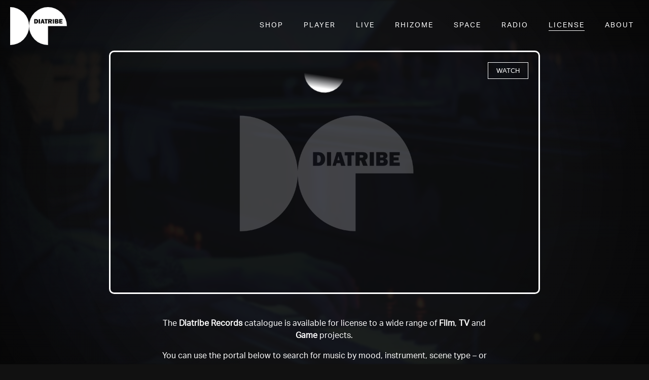

--- FILE ---
content_type: text/css
request_url: https://diatribe.ie/wp-content/themes/diatribe/style.css?ver=1769253252
body_size: 6306
content:
@charset "UTF-8";/*!
  * Theme Name: Diatribe
  * Theme URI: https://wordpress.org/themes/twentysixteen/
  * Author: Ian Maleney
  * Author URI: http://ianmaleney.com
  * Description: Theme for Diatribe Records
  * Version: 1.0
  * License: GNU General Public License v2 or later
  * License URI: http://www.gnu.org/licenses/gpl-2.0.html
  * Tags: accessibility-ready, blog, magazine, custom-header, custom-menu, featured-images, post-formats
  * Text Domain: diatribe
  *
  * This theme, like WordPress, is licensed under the GPL.
  * Use it to make something cool, have fun, and share what you've learned with others. 
*/*,:after,:before{box-sizing:inherit}:root{--system:-apple-system,BlinkMacSystemFont,"Segoe UI",Roboto,Oxygen,Ubuntu,Cantarell,"Open Sans","Helvetica Neue",sans-serif;--chosen-serif:"Ivar Display";--serif:var(--chosen-serif),Garamond,Times,serif;--chosen-sans:"Avenir","avenir-next";--sans:var(--chosen-sans),"aktiv-grotesk","Futura","Helvetica Neue",var(--system);--header-weight:400;--secondary-gray:#828181;--spacer:#e5e5e5;--background:#111}html{font-size:16px;font-family:Avenir,avenir-next,aktiv-grotesk,Futura,"Helvetica Neue",-apple-system,BlinkMacSystemFont,"Segoe UI",Roboto,Oxygen,Ubuntu,Cantarell,"Open Sans","Helvetica Neue",sans-serif;font-family:var(--sans);line-height:1.5;background-color:#111;background-color:var(--background);color:#fff;-webkit-font-smoothing:antialiased;box-sizing:border-box}@media (max-width:960px){html{font-size:15px}}body{margin:0 auto;padding:0;max-width:100vw;overflow-x:hidden}a{color:#e5e5e5;color:var(--spacer)}a:hover{color:#828181;color:var(--secondary-gray)}a.left-side-title-link{text-decoration:none}.basic-button{margin:0;font-family:Avenir,avenir-next,aktiv-grotesk,Futura,"Helvetica Neue",-apple-system,BlinkMacSystemFont,"Segoe UI",Roboto,Oxygen,Ubuntu,Cantarell,"Open Sans","Helvetica Neue",sans-serif;font-family:var(--sans);font-variant:all-small-caps;font-weight:400;border:1px solid #fff;background-color:rgba(0,0,0,0);color:#fff;text-align:center;border-radius:0;font-size:1.2rem;letter-spacing:1px;padding:5px 14px 7px;line-height:1}.basic-button:hover{background-color:#fff;color:#000;cursor:pointer}.bg-texture{height:100vh;width:100vw;object-fit:cover;position:fixed;z-index:30;top:0;left:0;mix-blend-mode:luminosity;opacity:.2;pointer-events:none}main{padding:0;margin:0 auto 40px;transition:opacity .3s ease-in-out;min-height:calc(100vh - 400px);position:relative;top:100px}@media (max-width:768px){main{z-index:10}}.site-header{display:flex;padding:10px;justify-content:space-between;align-items:center;font-weight:600;position:absolute;top:0;left:0;width:100vw;height:100px}.site-header a{color:#fff;text-decoration:none;letter-spacing:2px;font-weight:400}.site-header a:hover{text-decoration:underline}.site-header .site-logo-wrapper{display:flex;align-items:center;padding-top:10px;margin-left:-10px}.site-header .custom-logo{width:120px;padding:0 10px;object-fit:contain;transition:opacity .3s linear;filter:invert(1) contrast(2)}.site-header .custom-logo:hover{opacity:.6}.site-header .site-title{font-size:1rem;text-transform:uppercase}.site-header .site-title:hover{text-decoration:none;color:#828181;color:var(--secondary-gray)}.site-header .site-menu{display:flex;align-items:center}@media (max-width:768px){.site-header .site-menu{flex-direction:column;align-items:flex-end}}.site-header #menu-header-navigation,.site-header #menu-header-navigation-1{text-transform:uppercase;display:flex;list-style:none;padding-left:0;font-size:.85rem}.site-header #menu-header-navigation li,.site-header #menu-header-navigation-1 li{margin:0 20px}.site-header #menu-header-navigation li.active,.site-header #menu-header-navigation-1 li.active{border-bottom:1px solid currentColor}.site-header #menu-header-navigation li a:hover{text-decoration:none;color:#828181;color:var(--secondary-gray)}.site-header #menu-header-navigation-1 li a:hover{text-decoration:none;color:#828181;color:var(--secondary-gray)}.site-header .mobile-menu-toggle{font-variant:all-small-caps;font-size:1.4rem;background-color:rgba(0,0,0,0);border:none;display:none;color:#fff;font-weight:400;letter-spacing:1px;font-family:Avenir,avenir-next,aktiv-grotesk,Futura,"Helvetica Neue",-apple-system,BlinkMacSystemFont,"Segoe UI",Roboto,Oxygen,Ubuntu,Cantarell,"Open Sans","Helvetica Neue",sans-serif;font-family:var(--sans);margin:16px 0}@media (max-width:768px){.site-header .mobile-menu-toggle{display:block;z-index:999}}.site-header .mobile-menu-toggle:hover{cursor:pointer;border-bottom:1px solid #fff;transform:translateY(1px)}@media (max-width:768px){.site-header .menu-header-navigation-container{position:fixed;top:0;left:0;height:100vh;width:100vw;background-color:rgba(1,1,1,.9);z-index:998;display:flex;justify-content:center;align-items:center;opacity:0;pointer-events:none;transition:all .3s ease-in-out}.site-header .menu-header-navigation-container.visible{opacity:1;pointer-events:all}.site-header .menu-header-navigation-container #menu-header-navigation{display:flex;flex-direction:column}.site-header .menu-header-navigation-container #menu-header-navigation li{text-align:center;margin:20px 0;font-size:1rem;font-family:Avenir,avenir-next,aktiv-grotesk,Futura,"Helvetica Neue",-apple-system,BlinkMacSystemFont,"Segoe UI",Roboto,Oxygen,Ubuntu,Cantarell,"Open Sans","Helvetica Neue",sans-serif;font-family:var(--sans)}}.home .site-logo-wrapper{opacity:0}.home-logo-wrapper{height:calc(100vh - 120px);width:100vw;display:flex;justify-content:center;padding-top:10vh;opacity:1;transition:opacity .75s linear}.home-logo-wrapper svg{display:block;max-height:66%;max-width:90%;object-fit:contain;height:60vh}.home-logo-wrapper.out{opacity:0}.split-screen{display:grid;grid-template-columns:repeat(12,1fr);grid-gap:10px}.split-screen *{grid-column:1/-1}.split-screen--left{display:flex;justify-content:flex-start;align-items:center;flex-direction:column;position:relative;overflow:hidden}@media (min-width:960px){.split-screen--left{grid-column:1/6}}.split-screen--left .release-image-wrapper{position:relative;height:500px;width:500px;display:flex;justify-content:center;align-items:center;top:30px;max-width:96vw}.split-screen--left .release-image-wrapper .wp-post-image{width:450px!important;border:1px solid #fff;height:auto}.split-screen--left .release-artwork-background{position:absolute;width:80%}.split-screen--left .woocommerce-product-gallery{min-width:280px;width:100%!important;height:100%!important;margin-bottom:0!important}.split-screen--left .woocommerce-product-gallery__wrapper{display:flex;align-items:center;justify-content:center;height:100%}.split-screen--left .woocommerce-product-gallery__wrapper .woocommerce-product-gallery__image:not(:first-child){display:none!important}.split-screen--left .woocommerce-product-gallery__wrapper img{max-width:70%;object-fit:contain;margin:0 auto}.split-screen--left .release-details{color:#e5e5e5;color:var(--spacer);font-family:Avenir,avenir-next,aktiv-grotesk,Futura,"Helvetica Neue",-apple-system,BlinkMacSystemFont,"Segoe UI",Roboto,Oxygen,Ubuntu,Cantarell,"Open Sans","Helvetica Neue",sans-serif;font-family:var(--sans);font-variant:all-small-caps;letter-spacing:2px;font-size:1.1rem}@media (max-width:960px){.split-screen--left{height:66vh}.split-screen--left .woocommerce-product-gallery__wrapper img{max-height:70%;object-fit:contain;margin:0 auto}}.artwork_gallery_overlay{position:fixed;top:0;left:0;width:100vw;height:100vh;z-index:999;background-color:rgba(0,0,0,.85);display:flex;justify-content:center;align-items:center;opacity:0;pointer-events:none;transition:opacity .3s ease-in-out}.artwork_gallery_overlay.visible{opacity:1;pointer-events:all}.artwork_gallery_close{position:absolute;top:20px;right:20px;font-size:12px;font-family:Avenir,avenir-next,aktiv-grotesk,Futura,"Helvetica Neue",-apple-system,BlinkMacSystemFont,"Segoe UI",Roboto,Oxygen,Ubuntu,Cantarell,"Open Sans","Helvetica Neue",sans-serif;font-family:var(--sans);font-variant:all-small-caps;color:#fff}.artwork_gallery_close:hover{text-decoration:underline;cursor:pointer}.artwork_gallery_image{height:90vmin;width:90vmin}.split-screen--right{display:grid;grid-template-columns:repeat(12,1fr);grid-gap:10px;padding:5vh 0}@media (min-width:960px){.split-screen--right{grid-column:6/-1;padding:15vh 0 20vh}}.split-screen--right *{grid-column:2/12}.split-screen--right .product_title{font-size:1.5rem;margin:0;font-variant:all-small-caps;letter-spacing:3px;font-weight:400;line-height:1;margin-bottom:2rem;text-align:center}@media (min-width:1050px){.split-screen--right .product_title{grid-column:2/9}}@media (max-width:450px){.split-screen--right .product_title{font-size:2.6rem;line-height:1.2}}.split-screen--right .release-artists-wrapper{text-align:center}@media (min-width:1050px){.split-screen--right .release-artists-wrapper{grid-column:2/9}}.split-screen--right .release-artist{font-size:1.5rem;margin:0;font-variant:all-small-caps;letter-spacing:3px;font-weight:800;color:#fff;text-decoration:none;line-height:.8}.split-screen--right .release-artist:hover{color:#e5e5e5;color:var(--spacer)}@media (max-width:450px){.split-screen--right .release-artist{font-size:1.5rem;line-height:1.2;margin-top:.75rem}}.split-screen--right .release-description{font-size:.9rem}@media (min-width:1050px){.split-screen--right .release-description{grid-column:2/9}}.split-screen--right .credits-list{list-style:none;border-left:1px solid #fff}@media (min-width:1050px){.split-screen--right .credits-list{grid-column:2/9}}.split-screen--right .credits-list li{display:flex;flex-direction:column;margin-bottom:12px}.split-screen--right .credits-list li .release-credit--performer{font-variant:all-small-caps;letter-spacing:2px;line-height:.9;font-weight:800}.split-screen--right .credits-list li .release-credit--role{font-variant:all-small-caps;letter-spacing:2px;line-height:.9}.split-screen--right .release-format-table{display:flex;align-items:center}@media (min-width:1050px){.split-screen--right .release-format-table{grid-column:2/9}}.split-screen--right .release-format-table .format-headings{list-style:none;padding-left:0;padding-right:8px}.split-screen--right .release-format-table .format-headings .format-heading{text-align:right;padding:10px 0;color:#999}.split-screen--right .release-format-table .format-headings .format-heading:hover{color:#fff;cursor:pointer}.split-screen--right .release-format-table .format-headings .format-heading.selected{color:#fff}.split-screen--right .release-format-table .format-headings .format-heading:first-child{border-bottom:1px solid #fff}.split-screen--right .release-format-table .format-bodies{flex:1 0 60%;padding:0 10px}.split-screen--right .release-format-table .format-bodies .format-body{display:none}.split-screen--right .release-format-table .format-bodies .format-body p{font-size:13px;margin-top:0}.split-screen--right .release-format-table .format-bodies .format-body .buy-button{border:1px solid #fff;background-color:rgba(255,255,255,0);font-family:Avenir,avenir-next,aktiv-grotesk,Futura,"Helvetica Neue",-apple-system,BlinkMacSystemFont,"Segoe UI",Roboto,Oxygen,Ubuntu,Cantarell,"Open Sans","Helvetica Neue",sans-serif;font-family:var(--sans);padding:6px 14px;color:#fff}.split-screen--right .release-format-table .format-bodies .format-body .buy-button .divider{width:35px;display:inline-block;height:1px;background-color:#fff;margin:0 5px}.split-screen--right .release-format-table .format-bodies .format-body .buy-button:hover:not(:disabled){background-color:#fff;color:#000;cursor:pointer}.split-screen--right .release-format-table .format-bodies .format-body .buy-button:hover:not(:disabled) .divider{background-color:#000}.split-screen--right .release-format-table .format-bodies .format-body .buy-button:hover:not(:disabled) a{color:#000;text-decoration:none}.split-screen--right .release-format-table .format-bodies .format-body .buy-button a{display:inline-flex;align-items:center;text-decoration:none;color:#fff}.split-screen--right .release-format-table .format-bodies .format-body .buy-button a:hover{color:#fff}.split-screen--right .release-format-table .format-bodies .format-body.visible{display:block}.split-screen--right .release-section-heading{margin-bottom:5px;font-size:1.5rem;font-variant:all-small-caps;letter-spacing:3px;font-weight:800}.split-screen--right .tracks{padding-left:0;margin-top:0}.split-screen--right .tracks .track{padding:4px 0;font-size:13px}.split-screen--right .tracks .track:first-child{padding-top:2px}.split-screen--right .tracks .track:hover{cursor:pointer;color:#828181;color:var(--secondary-gray)}.split-screen--right .tracks .track:hover .playbutton__triangle{fill:#828181;fill:var(--secondary-gray)}.split-screen--right .tracks .track:hover .playbutton__border{stroke:#fff;fill:#fff}.split-screen--right .tracks .track:hover .add-track-to-cart{opacity:1}.split-screen--right .tracks .track .tracktime{color:#828181;color:var(--secondary-gray);opacity:0;transition:all .2s ease-in-out}.split-screen--right .tracks .track .tracktime.clear{display:inline-block;padding-left:18px}.split-screen--right .tracks .track .playbutton{height:18px;width:18px;vertical-align:middle;margin-top:-4px;opacity:0;transition:all .2s ease-in-out}.split-screen--right .tracks .track .playbutton__triangle{fill:#e5e5e5;fill:var(--spacer)}.split-screen--right .tracks .track .playbutton:hover{cursor:pointer}.split-screen--right .tracks .track .playbutton:hover .playbutton__triangle{fill:#000}.split-screen--right .tracks .track .playbutton:hover .playbutton__border{stroke:#000}.split-screen--right .tracks .track.available .playbutton,.split-screen--right .tracks .track.available .tracktime{opacity:1}.split-screen--right .tracks .track .add-track-to-cart{background-color:rgba(0,0,0,0);font-size:.75rem;color:#828181;color:var(--secondary-gray);border:none;opacity:0;font-variant:all-small-caps;letter-spacing:1px}.split-screen--right .tracks .track .add-track-to-cart a{text-decoration:none}.split-screen--right .release-credit,.split-screen--right .release-credit-wrapper{color:#fff;font-size:.9rem}@media (min-width:960px){.split-screen--right .release-credits,.split-screen--right .release-formats,.split-screen--right .release-tracklist{grid-column:2/9}}#release-menu{position:sticky;grid-column:10/-1;font-family:Avenir,avenir-next,aktiv-grotesk,Futura,"Helvetica Neue",-apple-system,BlinkMacSystemFont,"Segoe UI",Roboto,Oxygen,Ubuntu,Cantarell,"Open Sans","Helvetica Neue",sans-serif;font-family:var(--sans);color:#828181;color:var(--secondary-gray);margin-left:-10px;top:20vh;grid-row:3/5}@media (max-width:1050px){#release-menu{display:none}}#release-menu ul{list-style:none;padding-left:10px}#release-menu ul li{margin:1rem;font-variant:all-small-caps;font-size:20px;letter-spacing:3px}#release-menu ul li:hover{color:#fff;cursor:pointer}.single-column-template{padding:0 2vw}.single-column-template article.single-column-page{max-width:960px;margin:0 auto}.quarter-split{display:grid;grid-template-columns:repeat(12,1fr);grid-gap:10px}@media (min-width:960px){.quarter-split{min-height:100vh}}.quarter-split *{grid-column:1/-1}@media (min-width:960px){.quarter-split .quarter-split--side{padding-top:40px;min-height:100vh;overflow:hidden}}.quarter-split .quarter-split--left{padding-left:20px;padding-right:20px}@media (min-width:960px){.quarter-split .quarter-split--left{position:sticky;top:0;grid-column:1/5}}.quarter-split .quarter-split--left .info-headline-image-wrapper{max-height:60vh;margin-top:1rem}.quarter-split .quarter-split--left .info-headline-image-wrapper img{max-height:100%;max-width:100%;object-fit:contain;height:auto}@media (max-width:960px){.quarter-split .quarter-split--left .info-headline-image-wrapper{max-height:20vh;overflow:hidden}.quarter-split .quarter-split--left .info-headline-image-wrapper img{object-fit:cover}}.quarter-split .quarter-split--left .info-page-details{color:#fff;font-family:Avenir,avenir-next,aktiv-grotesk,Futura,"Helvetica Neue",-apple-system,BlinkMacSystemFont,"Segoe UI",Roboto,Oxygen,Ubuntu,Cantarell,"Open Sans","Helvetica Neue",sans-serif;font-family:var(--sans);font-weight:600;font-size:.8rem;text-align:right;margin:5px 0 0}.quarter-split .quarter-split--left .info-page-title{font-size:1.5rem;color:#fff;text-align:right;line-height:1.2;margin:0;font-variant:all-small-caps;letter-spacing:2px;border-bottom:1px solid #fff}@media (max-width:450px){.quarter-split .quarter-split--left .info-page-title{font-size:2.6rem;line-height:1.2}}.quarter-split .quarter-split--left .page-headings-wrapper{display:flex;flex-direction:column}.quarter-split .quarter-split--left .page-headings-wrapper a{text-align:right;margin:8px 3px;font-variant:all-small-caps;font-size:22px;font-weight:600;letter-spacing:2px;color:#fff;text-decoration:none;line-height:1}.quarter-split .quarter-split--left .page-headings-wrapper a:hover{color:#828181;color:var(--secondary-gray)}.quarter-split .quarter-split--right{display:grid;grid-template-columns:repeat(12,1fr);grid-gap:10px}@media (min-width:960px){.quarter-split .quarter-split--right{grid-column:5/-1;padding-bottom:20vh}}@media (max-width:960px){.quarter-split .quarter-split--right{padding-top:0}}.quarter-split .quarter-split--right *{grid-column:1/-1}.quarter-split .quarter-split--right .info-text-wrapper{grid-column:2/12}@media (min-width:768px){.quarter-split .quarter-split--right .info-text-wrapper{grid-column:2/10}}.quarter-split .quarter-split--right .info-text-wrapper p:first-child{margin-top:5px}.quarter-split .quarter-split--right .info-text-wrapper h2{font-variant:all-small-caps;font-size:2rem}.quarter-split .quarter-split--right .info-body-image-wrapper{max-width:100%}.quarter-split .quarter-split--right .info-body-image-wrapper .info-body-image{max-width:100%;object-fit:contain}@media (min-width:960px){.archive .quarter-split--right{padding-bottom:0}}.tiled-gallery__item{margin:0;max-width:100%}.tiled-gallery__item img{max-width:100%;object-fit:contain}.page .wp-block-video{display:block;position:relative}.page .wp-block-video:hover{cursor:pointer}.page .wp-block-video:not(.clicked)::before{content:"▶";display:inline-block;position:absolute;background-color:rgba(0,0,0,0);color:#fff;border-radius:50%;width:10vmax;height:10vmax;top:calc(50% - 5vmax);left:calc(50% - 5vmax);font-size:6vmax;text-align:center;text-indent:1vmax;opacity:.5}.page .wp-block-video:hover:before{opacity:1}footer{position:relative;bottom:-60px;left:0;width:100vw;height:60px;display:flex;justify-content:flex-end;align-items:center;padding:10px;padding-right:30px;color:#fff;font-family:Avenir,avenir-next,aktiv-grotesk,Futura,"Helvetica Neue",-apple-system,BlinkMacSystemFont,"Segoe UI",Roboto,Oxygen,Ubuntu,Cantarell,"Open Sans","Helvetica Neue",sans-serif;font-family:var(--sans);font-variant:all-small-caps;font-weight:500}footer ul{display:flex;list-style:none;padding-left:0;padding-top:5px}footer ul li{margin-right:10px}footer ul li:last-child{margin-right:4px}footer ul li a:hover{opacity:.75}footer a{text-decoration:none}.woocommerce-shop.post-type-archive main{margin-top:50px;padding:0 3vw 100px}.products.columns-4{display:grid;grid-template-columns:repeat(4,1fr);grid-gap:10px}@media (max-width:968px){.products.columns-4{grid-template-columns:repeat(3,1fr)}}@media (max-width:768px){.products.columns-4{grid-template-columns:repeat(2,1fr)}}@media (max-width:500px){.products.columns-4{grid-template-columns:1fr}}.products.columns-4:before{display:none!important}.products.columns-4 .product{width:100%!important;margin:0!important;padding:20px 0!important;display:flex;flex-direction:column}.products.columns-4 .product .woocommerce-LoopProduct-link img{padding-bottom:7px;width:80%;margin:0 auto}.products.columns-4 .woocommerce-loop-product__title{font-family:Avenir,avenir-next,aktiv-grotesk,Futura,"Helvetica Neue",-apple-system,BlinkMacSystemFont,"Segoe UI",Roboto,Oxygen,Ubuntu,Cantarell,"Open Sans","Helvetica Neue",sans-serif;font-family:var(--sans);font-variant:all-small-caps;color:#fff;font-size:1rem!important;padding:0 0 5px 0!important;line-height:1;text-align:center;font-weight:400;letter-spacing:2px;margin-top:4px!important}@media (min-width:1050px){.products.columns-4 .woocommerce-loop-product__title{opacity:0;transition:all .35s ease-in-out}}.products.columns-4 p.release-artists{margin:0;font-family:Avenir,avenir-next,aktiv-grotesk,Futura,"Helvetica Neue",-apple-system,BlinkMacSystemFont,"Segoe UI",Roboto,Oxygen,Ubuntu,Cantarell,"Open Sans","Helvetica Neue",sans-serif;font-family:var(--sans);font-variant:all-small-caps;color:#fff;font-size:1rem!important;line-height:1;text-align:center;letter-spacing:2px;font-weight:600}@media (min-width:1050px){.products.columns-4 p.release-artists{opacity:0;transition:all .35s ease-in-out}}.products.columns-4 .price .woocommerce-Price-amount.amount{color:#828181;color:var(--secondary-gray)}.products.columns-4 .product:hover .woocommerce-loop-product__title,.products.columns-4 .product:hover p.release-artists{opacity:1}.products.columns-4 a.button{margin:0;font-family:Avenir,avenir-next,aktiv-grotesk,Futura,"Helvetica Neue",-apple-system,BlinkMacSystemFont,"Segoe UI",Roboto,Oxygen,Ubuntu,Cantarell,"Open Sans","Helvetica Neue",sans-serif;font-family:var(--sans);font-variant:all-small-caps;font-weight:400;border:1px solid #fff;background-color:rgba(0,0,0,0);color:#fff;text-align:center;border-radius:0;display:none}.products.columns-4 a.button:hover{background-color:#fff;color:#000}.tracks{counter-reset:item;list-style-type:none}.tracks li{display:block}.tracks li:before{content:counter(item) "  ";counter-increment:item;font-size:.65rem;padding-right:7px}.woocommerce nav.woocommerce-pagination ul{border:none}.woocommerce nav.woocommerce-pagination ul li{border:1px solid #000;border-right:none}.woocommerce nav.woocommerce-pagination ul li:last-child{border-right:1px solid}.woocommerce nav.woocommerce-pagination ul li a,.woocommerce nav.woocommerce-pagination ul li span{color:#fff}.woocommerce-notices-wrapper{position:fixed;z-index:100;bottom:20px;right:20px}.woocommerce-notices-wrapper .woocommerce-message{background-color:#fff;border:1px solid #000;border-top:3px solid #000;display:flex;flex-direction:row-reverse;align-items:center}.woocommerce-notices-wrapper .woocommerce-message:before{color:#fff;top:1.4em}.woocommerce-notices-wrapper .woocommerce-message .wc-forward{margin:0 1rem;font-family:Avenir,avenir-next,aktiv-grotesk,Futura,"Helvetica Neue",-apple-system,BlinkMacSystemFont,"Segoe UI",Roboto,Oxygen,Ubuntu,Cantarell,"Open Sans","Helvetica Neue",sans-serif;font-family:var(--sans);font-weight:400;border:1px solid #000;background-color:#fff;border-radius:0}.woocommerce-notices-wrapper .woocommerce-message .wc-forward:hover{background-color:#000;color:#fff}.c-woo-cart{color:#fff;z-index:1000;font-variant:all-small-caps;font-size:1.2rem;letter-spacing:2px;margin:0 20px}.c-woo-cart p{margin:0;line-height:1;margin-top:-4px}.c-woo-cart a{text-decoration:none;color:#fff}.c-woo-cart a:hover{color:#828181;color:var(--secondary-gray)}@media (max-width:768px){.c-woo-cart{margin:0 6px}}.woocommerce-cart thead tr{font-family:Avenir,avenir-next,aktiv-grotesk,Futura,"Helvetica Neue",-apple-system,BlinkMacSystemFont,"Segoe UI",Roboto,Oxygen,Ubuntu,Cantarell,"Open Sans","Helvetica Neue",sans-serif;font-family:var(--sans);font-weight:600;font-variant:all-small-caps;letter-spacing:2px;color:#fff}.woocommerce-cart thead tr th{border-bottom:1px solid #fff}.woocommerce-cart tbody .woocommerce-cart-form__cart-item{font-family:Avenir,avenir-next,aktiv-grotesk,Futura,"Helvetica Neue",-apple-system,BlinkMacSystemFont,"Segoe UI",Roboto,Oxygen,Ubuntu,Cantarell,"Open Sans","Helvetica Neue",sans-serif;font-family:var(--sans)}.woocommerce-cart tbody .woocommerce-cart-form__cart-item .product-name{font-weight:400;font-variant:all-small-caps;letter-spacing:2px;line-height:1.1;font-size:1.1rem}.woocommerce-cart tbody .woocommerce-cart-form__cart-item .product-name a{text-decoration:none}.woocommerce-cart tbody .woocommerce-cart-form__cart-item .product-thumbnail a img{padding-top:8px}.woocommerce-cart tbody .woocommerce-cart-form__cart-item a.remove{color:#fff!important;font-variant:all-small-caps;line-height:.75;font-weight:600}.woocommerce-cart tbody .woocommerce-cart-form__cart-item a.remove:hover{background:rgba(1,1,1,0);border:1px solid #fff}.woocommerce-cart tr:last-of-type td{border-top:1px solid #fff}.woocommerce-cart button.button{background:rgba(1,1,1,0);font-family:Avenir,avenir-next,aktiv-grotesk,Futura,"Helvetica Neue",-apple-system,BlinkMacSystemFont,"Segoe UI",Roboto,Oxygen,Ubuntu,Cantarell,"Open Sans","Helvetica Neue",sans-serif;font-family:var(--sans);border:1px solid #fff;color:#fff;font-weight:400;border-radius:0}.woocommerce-cart .coupon #coupon_code{width:120px;background:rgba(1,1,1,0);color:#fff;font-family:Avenir,avenir-next,aktiv-grotesk,Futura,"Helvetica Neue",-apple-system,BlinkMacSystemFont,"Segoe UI",Roboto,Oxygen,Ubuntu,Cantarell,"Open Sans","Helvetica Neue",sans-serif;font-family:var(--sans);padding:.65em 1em;border:1px solid #fff;line-height:1}.wc-proceed-to-checkout a.button.alt{background-color:rgba(1,1,1,0);border:1px solid #fff;font-family:Avenir,avenir-next,aktiv-grotesk,Futura,"Helvetica Neue",-apple-system,BlinkMacSystemFont,"Segoe UI",Roboto,Oxygen,Ubuntu,Cantarell,"Open Sans","Helvetica Neue",sans-serif;font-family:var(--sans);font-weight:600;font-variant:all-small-caps;letter-spacing:2px}.woocommerce button.button.alt{background-color:rgba(1,1,1,0);border:1px solid #fff;font-family:Avenir,avenir-next,aktiv-grotesk,Futura,"Helvetica Neue",-apple-system,BlinkMacSystemFont,"Segoe UI",Roboto,Oxygen,Ubuntu,Cantarell,"Open Sans","Helvetica Neue",sans-serif;font-family:var(--sans);font-weight:600;font-variant:all-small-caps;letter-spacing:2px}.wc-proceed-to-checkout a.button.alt:hover,.woocommerce button.button.alt:hover{background-color:#fff;color:#000}.woocommerce-info{color:#fff;background-color:rgba(1,1,1,0);border:1px solid #fff;border-top:3px solid #fff}.woocommerce-info a{color:#fff;text-decoration:none}.woocommerce-info a:hover{color:#828181;color:var(--secondary-gray)}.woocommerce-info:before{color:#fff}#add_payment_method #payment,.woocommerce-cart #payment,.woocommerce-checkout #payment{background-color:rgba(1,1,1,0)}.dithered-background-image{position:fixed;top:0;left:0;z-index:-10;display:flex;justify-content:center;width:100vw;height:100vh;overflow:hidden;pointer-events:none}.dithered-background-image img{opacity:.085;min-height:100vh;min-width:100vw;object-fit:cover;z-index:-10;filter:blur(2px)}.dithered-background-image .gradient{position:absolute;top:0;left:0;pointer-events:none;width:100vw;height:100vh;background:rgba(255,255,255,0);background:radial-gradient(circle,rgba(255,255,255,0) 50%,rgba(0,0,0,.6) 100%)}.sync-page p{max-width:650px;margin:1em 0}.sync-page .wp-block-video{display:none;max-width:655px;height:364px;margin:-1em auto}.sync-page .wp-block-video video{max-height:100%}.sync-page .wp-block-columns{max-width:1280px;margin:0 auto}@media (min-width:782px){.sync-page .wp-block-columns:not(.is-not-stacked-on-mobile)>.wp-block-column:not(:first-child){margin-left:20px}}.sync-contact-form{padding:20px;margin:20px}.sync-contact-form input{background:rgba(1,1,1,0);border:none;border-bottom:1px solid #fff;font-family:Avenir,avenir-next;font-family:var(--chosen-sans);color:#fff}.sync-contact-form textarea{background:rgba(1,1,1,0);border:1px solid #fff;font-family:Avenir,avenir-next;font-family:var(--chosen-sans);color:#fff;padding:4px}.sync-contact-form input[type=submit]{border:1px solid #fff;padding:8px 16px}.sync-contact-form input[type=submit]:hover{background-color:#fff;color:#111;cursor:pointer}.sync-contact-form label{color:#c4c4c4;font-size:.85rem}.twitter-timeline-wrapper{margin:32px 0;margin-left:calc(100% - 280px);max-width:280px}@media (max-width:960px){.twitter-timeline-wrapper{display:none}}#rhizome-app a,#rhizome-app text{text-align:center;width:100%}#rhizome-app .artist text{opacity:0}#rhizome-app .artist:hover,#rhizome-app text:hover{cursor:pointer;stroke:#4682b4}#rhizome-search-wrapper{position:fixed;bottom:40px;left:40px;display:flex;align-items:center;padding:6px 4px}#rhizome-search-input{background-color:rgba(17,17,17,.75);border:none;border-bottom:1px solid #fff;color:#fff;font-size:1.3rem;padding:6px 4px}#rhizome-search-input:focus{outline:0;border-bottom:1px solid #4682b4}#rhizome-search-clear{margin:0 10px;color:#fff;background-color:#111;border:none;opacity:0}#rhizome-search-clear.active{opacity:1}#rhizome-search-clear:hover{color:#4682b4;cursor:pointer}.rhizome-tooltip{position:fixed;background-color:#111;color:#fff;font-family:Avenir,avenir-next,aktiv-grotesk,Futura,"Helvetica Neue",-apple-system,BlinkMacSystemFont,"Segoe UI",Roboto,Oxygen,Ubuntu,Cantarell,"Open Sans","Helvetica Neue",sans-serif;font-family:var(--sans);font-variant:all-small-caps;letter-spacing:2px;font-size:.85rem;z-index:100;display:block;padding:0 4px}.profile-block-inner{display:flex;flex-direction:column;align-items:center;padding:10px;width:50%;flex:1 0 50%;text-decoration:none}.profile-block-inner:hover .profile-block--image-wrap{border-color:#fff}.profile-block-inner:hover span.profile-block--role{color:#fff}.profile-block--image-wrap{border-radius:50%;border:1px solid #111;overflow:hidden;height:250px;width:250px;margin-bottom:8px;display:block}.profile-block--image-wrap img{height:100%;width:100%;object-fit:cover}span.profile-block--link{color:#fff;text-decoration:none;text-align:center;display:block;font-variant:all-small-caps;font-weight:600;letter-spacing:2px}span.profile-block--link:hover{text-decoration:underline;color:#fff}span.profile-block--role{margin:0;font-size:.9rem;letter-spacing:2px;font-variant:all-small-caps;text-decoration:none}.woocommerce-form-coupon input#coupon_code{background-color:rgba(0,0,0,0);border:1px solid #fff;padding:10px 16px;color:#fff}.woocommerce-form-coupon button{font-family:Avenir,avenir-next,aktiv-grotesk,Futura,"Helvetica Neue",-apple-system,BlinkMacSystemFont,"Segoe UI",Roboto,Oxygen,Ubuntu,Cantarell,"Open Sans","Helvetica Neue",sans-serif;font-family:var(--sans);font-variant:all-small-caps;font-weight:400!important;border:1px solid #fff!important;background-color:rgba(0,0,0,0)!important;color:#fff!important;text-align:center;border-radius:0!important;letter-spacing:2px}.woocommerce-form-coupon button:hover{background-color:#fff!important;color:#000!important}.woocommerce #respond input#submit.alt,.woocommerce a.button.alt,.woocommerce button.button.alt,.woocommerce input.button.alt{background-color:#fff;color:#111}.woocommerce #respond input#submit.alt:hover,.woocommerce a.button.alt:hover,.woocommerce button.button.alt:hover,.woocommerce input.button.alt:hover{background-color:#ccc;color:#111}.woocommerce ul.order_details{display:flex;flex-direction:column;padding-left:0}.woocommerce ul.order_details li{border-right:none!important;margin-bottom:8px}.woocommerce ul.order_details li strong{font-size:.85rem}#order_review table,#order_review td,#order_review th{border:1px solid #fff;border-collapse:collapse}.woocommerce-billing-fields__field-wrapper{display:flex;flex-wrap:wrap;align-items:center}.woocommerce-billing-fields__field-wrapper p:first-child.form-row-first{margin-top:0!important}.woocommerce-billing-fields__field-wrapper p:last-child{flex:1 0 100%}.woocommerce-billing-fields__field-wrapper .form-row label{font-variant:all-small-caps;letter-spacing:1px}.woocommerce-billing-fields__field-wrapper .woocommerce-input-wrapper input{background-color:rgba(0,0,0,0);border:none;border-bottom:1px solid #fff;padding:6px 5px;color:#fff}.GooglePayButton--dark{border:1px solid #fff!important;background-color:#111!important}#add_payment_method #payment,.woocommerce-cart #payment,.woocommerce-checkout #payment{background-color:#111!important}#add_payment_method #payment ul.payment_methods li,.woocommerce-cart #payment ul.payment_methods li,.woocommerce-checkout #payment ul.payment_methods li{background-color:#111!important}#payment .payment_box,#payment .payment_method_woocommerce_payments{background-color:rgba(255,255,255,.1)!important;color:#fff!important}#payment .payment_box:before,#payment .payment_method_woocommerce_payments:before{border:none!important}#payment .payment_box #wcpay-card-element,#payment .payment_method_woocommerce_payments #wcpay-card-element{border:1px solid rgba(255,255,255,.1);padding:8px 7px}#payment .payment_box .woocommerce-SavedPaymentMethods-saveNew,#payment .payment_method_woocommerce_payments .woocommerce-SavedPaymentMethods-saveNew{display:flex;align-items:center;flex-wrap:wrap}.start-radio svg{height:50px;width:auto}.start-radio svg path{stroke:#fff}.skip-track-wrapper{margin-left:20px}#skip-track{background-color:rgba(0,0,0,0);border-radius:0;border:1px solid #828181;border:1px solid var(--secondary-gray);font-family:Avenir,avenir-next,aktiv-grotesk,Futura,"Helvetica Neue",-apple-system,BlinkMacSystemFont,"Segoe UI",Roboto,Oxygen,Ubuntu,Cantarell,"Open Sans","Helvetica Neue",sans-serif;font-family:var(--sans);font-variant:all-small-caps;letter-spacing:2px;padding:4px 8px 5px;color:#828181;color:var(--secondary-gray)}#skip-track:hover{cursor:pointer;background-color:#000;color:#fff}.page-press .woocommerce-product-gallery{z-index:99}.page-press .woocommerce-product-gallery__wrapper img{max-width:100%}.page-press .woocommerce-product-gallery__image{margin-top:-12px}.page-press .woocommerce-product-gallery__image a{display:flex;justify-content:center;align-items:center;width:100%}.page-press .product{border-bottom:1px solid #fff;padding-bottom:30px;margin-bottom:30px}#post-2604 h2,#post-2604 h2+p{font-variant:all-small-caps;letter-spacing:2px}#post-2604 p,#post-2604 pre{max-width:600px;margin:1rem auto}.diatribe-stage-embed{border:1px solid #fff;padding:20px 20px 0 20px;max-width:600px;margin:10px auto;display:block}.diatribe-stage-embed iframe{max-width:100%}.diatribe-stage-embed p{font-size:1rem;font-variant:all-small-caps;letter-spacing:1px;text-align:center}.diatribe-stage-embed p:last-of-type{margin-bottom:0}.post-password-form{text-align:center;margin-top:50px}.post-password-form~p{text-align:center}.loader{font-size:10px;margin:50px auto;text-indent:-9999em;width:11em;height:11em;border-radius:50%;background:#fff;background:-moz-linear-gradient(left,#fff 10%,rgba(255,255,255,0) 42%);background:-webkit-linear-gradient(left,#fff 10%,rgba(255,255,255,0) 42%);background:-o-linear-gradient(left,#fff 10%,rgba(255,255,255,0) 42%);background:-ms-linear-gradient(left,#fff 10%,rgba(255,255,255,0) 42%);background:linear-gradient(to right,#fff 10%,rgba(255,255,255,0) 42%);position:relative;-webkit-animation:load3 1.4s infinite linear;animation:load3 1.4s infinite linear;-webkit-transform:translateZ(0);-ms-transform:translateZ(0);transform:translateZ(0)}.loader:before{width:50%;height:50%;background:rgba(255,255,255,0);border-radius:100% 0 0 0;position:absolute;top:0;left:0;content:""}.loader:after{background:rgba(255,255,255,0);width:75%;height:75%;border-radius:50%;content:"";margin:auto;position:absolute;top:0;left:0;bottom:0;right:0}@keyframes load3{0%{-webkit-transform:rotate(0);transform:rotate(0)}100%{-webkit-transform:rotate(360deg);transform:rotate(360deg)}}.pswp__ui--fit .pswp__top-bar{background-color:#000;margin-top:30px}

--- FILE ---
content_type: text/css
request_url: https://diatribe.ie/wp-content/themes/diatribe/build/js/audio-player.css?ver=1769253252
body_size: 920
content:
.audio-player.svelte-9df760.svelte-9df760{position:fixed;bottom:0;left:0;width:100vw;height:100px;padding:10px;background-color:white;display:flex;align-items:center;transform:translateY(101px);transition:transform 0.25s ease-in-out;border-top:1px solid black;pointer-events:none;z-index:999}.audio-player.visible.svelte-9df760.svelte-9df760{transform:translateY(0);pointer-events:all}.audio-player.svelte-9df760 .release-image.svelte-9df760{height:80px;width:80px;position:relative}.audio-player.svelte-9df760 .release-image img.svelte-9df760{max-width:100%;object-fit:contain}.player-text.svelte-9df760.svelte-9df760{margin-left:10px}.player-text.svelte-9df760 p.svelte-9df760{margin:0;font-size:13px}.track-title.svelte-9df760.svelte-9df760{font-weight:600;color:black}.release-details.svelte-9df760.svelte-9df760{color:var(--secondary-gray)}.track-progress.svelte-9df760.svelte-9df760{width:500px;margin:5px 0}.track-progress.svelte-9df760 .progress-bar.svelte-9df760{width:100%;height:3px;border-radius:2px;background-color:var(--spacer);margin-bottom:5px}.track-progress.svelte-9df760 .progress-bar.svelte-9df760:hover{cursor:pointer}.track-progress.svelte-9df760 .progress-bar__inner.svelte-9df760{background-color:black;height:3px;border-radius:2px;width:0;pointer-events:none}.track-progress.svelte-9df760 .track-time.svelte-9df760{font-size:11px;margin-top:5px;color:var(--secondary-gray)}.player-toggle.svelte-9df760.svelte-9df760{margin:0 50px;height:80px;color:black}.player-toggle.svelte-9df760.svelte-9df760:hover{text-decoration:underline;cursor:pointer}input[type="range"]{-webkit-appearance:none;width:100%;background:transparent}input[type="range"]::-webkit-slider-thumb{-webkit-appearance:none}input[type="range"]:focus{outline:none}input[type="range"]::-ms-track{width:100%;cursor:pointer;background:transparent;border-color:transparent;color:transparent}input[type="range"]::-webkit-slider-thumb{-webkit-appearance:none;height:10px;width:10px;border-radius:50%;background:var(--spacer);cursor:pointer}input[type="range"]::-moz-range-thumb{height:10px;width:10px;border-radius:50%;background:var(--spacer);cursor:pointer}input[type="range"]::-ms-thumb{height:10px;width:10px;border-radius:50%;background:var(--spacer);cursor:pointer}.player-volume.svelte-9df760.svelte-9df760{margin:0 20px;display:flex;flex-direction:column;justify-content:center}.player-volume.svelte-9df760 label.svelte-9df760{font-size:13px;color:var(--secondary-gray);margin:-3px 0 0}#volume-slider.svelte-9df760.svelte-9df760{background:var(--spacer);height:3px;border-radius:3px}@media(max-width: 768px){.audio-player.svelte-9df760.svelte-9df760{height:auto;flex-wrap:wrap;padding:2vw}.player-volume.svelte-9df760.svelte-9df760,.skip-track-wrapper.svelte-9df760.svelte-9df760{display:none}.track-progress.svelte-9df760.svelte-9df760{width:100%}.audio-player.svelte-9df760 .release-image.svelte-9df760{flex:1 0 20%}.player-text.svelte-9df760.svelte-9df760{flex:1 0 75%;margin-left:0}.player-toggle.svelte-9df760.svelte-9df760{position:absolute;top:5px;right:5px;margin:0;height:auto}}button.svelte-oz2f2s{outline:none;border:0px solid;background:transparent;fill:#000;opacity:0.85;height:100%;width:100%;position:absolute}button.svelte-oz2f2s:hover{cursor:pointer;opacity:1}

--- FILE ---
content_type: application/javascript
request_url: https://diatribe.ie/wp-content/plugins/diatribe-licensing/dist/public/licensing.js?ver=1.0
body_size: 12496
content:
var app=function(){"use strict";function t(){}const e=t=>t;function n(t){return t()}function r(){return Object.create(null)}function a(t){t.forEach(n)}function o(t){return"function"==typeof t}function s(t,e){return t!=t?e==e:t!==e||t&&"object"==typeof t||"function"==typeof t}let l;function i(t,e){return l||(l=document.createElement("a")),l.href=e,t===l.href}function c(e,...n){if(null==e)return t;const r=e.subscribe(...n);return r.unsubscribe?()=>r.unsubscribe():r}function d(t,e,n){t.$$.on_destroy.push(c(e,n))}function u(t,e,n){return t.set(n),e}const f="undefined"!=typeof window;let p=f?()=>window.performance.now():()=>Date.now(),h=f?t=>requestAnimationFrame(t):t;const v=new Set;function g(t){v.forEach(e=>{e.c(t)||(v.delete(e),e.f())}),0!==v.size&&h(g)}function m(t,e){t.appendChild(e)}function w(t,e,n){const r=b(t);if(!r.getElementById(e)){const t=$("style");t.id=e,t.textContent=n,y(r,t)}}function b(t){if(!t)return document;const e=t.getRootNode?t.getRootNode():t.ownerDocument;return e&&e.host?e:t.ownerDocument}function y(t,e){m(t.head||t,e)}function x(t,e,n){t.insertBefore(e,n||null)}function k(t){t.parentNode.removeChild(t)}function _(t,e){for(let n=0;n<t.length;n+=1)t[n]&&t[n].d(e)}function $(t){return document.createElement(t)}function S(t){return document.createElementNS("http://www.w3.org/2000/svg",t)}function I(t){return document.createTextNode(t)}function j(){return I(" ")}function E(t,e,n,r){return t.addEventListener(e,n,r),()=>t.removeEventListener(e,n,r)}function z(t,e,n){null==n?t.removeAttribute(e):t.getAttribute(e)!==n&&t.setAttribute(e,n)}function A(t,e){e=""+e,t.wholeText!==e&&(t.data=e)}function C(t,e){t.value=null==e?"":e}function D(t,e,n){t.classList[n?"add":"remove"](e)}const N=new Set;let O,L=0;function T(t,e,n,r,a,o,s,l=0){const i=16.666/r;let c="{\n";for(let t=0;t<=1;t+=i){const r=e+(n-e)*o(t);c+=100*t+`%{${s(r,1-r)}}\n`}const d=c+`100% {${s(n,1-n)}}\n}`,u=`__svelte_${function(t){let e=5381,n=t.length;for(;n--;)e=(e<<5)-e^t.charCodeAt(n);return e>>>0}(d)}_${l}`,f=b(t);N.add(f);const p=f.__svelte_stylesheet||(f.__svelte_stylesheet=function(t){const e=$("style");return y(b(t),e),e}(t).sheet),h=f.__svelte_rules||(f.__svelte_rules={});h[u]||(h[u]=!0,p.insertRule(`@keyframes ${u} ${d}`,p.cssRules.length));const v=t.style.animation||"";return t.style.animation=`${v?v+", ":""}${u} ${r}ms linear ${a}ms 1 both`,L+=1,u}function q(t,e){const n=(t.style.animation||"").split(", "),r=n.filter(e?t=>t.indexOf(e)<0:t=>-1===t.indexOf("__svelte")),a=n.length-r.length;a&&(t.style.animation=r.join(", "),L-=a,L||h(()=>{L||(N.forEach(t=>{const e=t.__svelte_stylesheet;let n=e.cssRules.length;for(;n--;)e.deleteRule(n);t.__svelte_rules={}}),N.clear())}))}function J(t){O=t}function R(t){(function(){if(!O)throw new Error("Function called outside component initialization");return O})().$$.on_mount.push(t)}const P=[],B=[],M=[],V=[],Z=Promise.resolve();let F=!1;function H(t){M.push(t)}let K=!1;const U=new Set;function W(){if(!K){K=!0;do{for(let t=0;t<P.length;t+=1){const e=P[t];J(e),X(e.$$)}for(J(null),P.length=0;B.length;)B.pop()();for(let t=0;t<M.length;t+=1){const e=M[t];U.has(e)||(U.add(e),e())}M.length=0}while(P.length);for(;V.length;)V.pop()();F=!1,K=!1,U.clear()}}function X(t){if(null!==t.fragment){t.update(),a(t.before_update);const e=t.dirty;t.dirty=[-1],t.fragment&&t.fragment.p(t.ctx,e),t.after_update.forEach(H)}}let G;function Q(t,e,n){t.dispatchEvent(function(t,e,n=!1){const r=document.createEvent("CustomEvent");return r.initCustomEvent(t,n,!1,e),r}(`${e?"intro":"outro"}${n}`))}const Y=new Set;let tt;function et(){tt={r:0,c:[],p:tt}}function nt(){tt.r||a(tt.c),tt=tt.p}function rt(t,e){t&&t.i&&(Y.delete(t),t.i(e))}function at(t,e,n,r){if(t&&t.o){if(Y.has(t))return;Y.add(t),tt.c.push(()=>{Y.delete(t),r&&(n&&t.d(1),r())}),t.o(e)}}const ot={duration:0};function st(n,r,a){let s,l,i=r(n,a),c=!1,d=0;function u(){s&&q(n,s)}function f(){const{delay:r=0,duration:a=300,easing:o=e,tick:f=t,css:m}=i||ot;m&&(s=T(n,0,1,a,r,o,m,d++)),f(0,1);const w=p()+r,b=w+a;l&&l.abort(),c=!0,H(()=>Q(n,!0,"start")),l=function(t){let e;return 0===v.size&&h(g),{promise:new Promise(n=>{v.add(e={c:t,f:n})}),abort(){v.delete(e)}}}(t=>{if(c){if(t>=b)return f(1,0),Q(n,!0,"end"),u(),c=!1;if(t>=w){const e=o((t-w)/a);f(e,1-e)}}return c})}let m=!1;return{start(){m||(m=!0,q(n),o(i)?(i=i(),(G||(G=Promise.resolve(),G.then(()=>{G=null})),G).then(f)):f())},invalidate(){m=!1},end(){c&&(u(),c=!1)}}}function lt(t){t&&t.c()}function it(t,e,r,s){const{fragment:l,on_mount:i,on_destroy:c,after_update:d}=t.$$;l&&l.m(e,r),s||H(()=>{const e=i.map(n).filter(o);c?c.push(...e):a(e),t.$$.on_mount=[]}),d.forEach(H)}function ct(t,e){const n=t.$$;null!==n.fragment&&(a(n.on_destroy),n.fragment&&n.fragment.d(e),n.on_destroy=n.fragment=null,n.ctx=[])}function dt(t,e){-1===t.$$.dirty[0]&&(P.push(t),F||(F=!0,Z.then(W)),t.$$.dirty.fill(0)),t.$$.dirty[e/31|0]|=1<<e%31}function ut(e,n,o,s,l,i,c,d=[-1]){const u=O;J(e);const f=e.$$={fragment:null,ctx:null,props:i,update:t,not_equal:l,bound:r(),on_mount:[],on_destroy:[],on_disconnect:[],before_update:[],after_update:[],context:new Map(n.context||(u?u.$$.context:[])),callbacks:r(),dirty:d,skip_bound:!1,root:n.target||u.$$.root};c&&c(f.root);let p=!1;if(f.ctx=o?o(e,n.props||{},(t,n,...r)=>{const a=r.length?r[0]:n;return f.ctx&&l(f.ctx[t],f.ctx[t]=a)&&(!f.skip_bound&&f.bound[t]&&f.bound[t](a),p&&dt(e,t)),n}):[],f.update(),p=!0,a(f.before_update),f.fragment=!!s&&s(f.ctx),n.target){if(n.hydrate){const t=function(t){return Array.from(t.childNodes)}(n.target);f.fragment&&f.fragment.l(t),t.forEach(k)}else f.fragment&&f.fragment.c();n.intro&&rt(e.$$.fragment),it(e,n.target,n.anchor,n.customElement),W()}J(u)}class ft{$destroy(){ct(this,1),this.$destroy=t}$on(t,e){const n=this.$$.callbacks[t]||(this.$$.callbacks[t]=[]);return n.push(e),()=>{const t=n.indexOf(e);-1!==t&&n.splice(t,1)}}$set(t){var e;this.$$set&&(e=t,0!==Object.keys(e).length)&&(this.$$.skip_bound=!0,this.$$set(t),this.$$.skip_bound=!1)}}const pt=[];function ht(t,e){return{subscribe:vt(t,e).subscribe}}function vt(e,n=t){let r;const a=new Set;function o(t){if(s(e,t)&&(e=t,r)){const t=!pt.length;for(const t of a)t[1](),pt.push(t,e);if(t){for(let t=0;t<pt.length;t+=2)pt[t][0](pt[t+1]);pt.length=0}}}return{set:o,update:function(t){o(t(e))},subscribe:function(s,l=t){const i=[s,l];return a.add(i),1===a.size&&(r=n(o)||t),s(e),()=>{a.delete(i),0===a.size&&(r(),r=null)}}}}function gt(e,n,r){const s=!Array.isArray(e),l=s?[e]:e,i=n.length<2;return ht(r,e=>{let r=!1;const d=[];let u=0,f=t;const p=()=>{if(u)return;f();const r=n(s?d[0]:d,e);i?e(r):f=o(r)?r:t},h=l.map((t,e)=>c(t,t=>{d[e]=t,u&=~(1<<e),r&&p()},()=>{u|=1<<e}));return r=!0,p(),function(){a(h),f()}})}let mt=ht("/wp-json/diatribe-tags/v1"),wt=ht("/wp-json/public-woo/v1"),bt=vt([]),yt=vt([]),xt=vt([]),kt=vt(null),_t=vt([]),$t=vt(null),St=vt("empty"),It=vt(null),jt=vt(null),Et=vt([]),zt=vt(!1),At=vt(""),Ct=vt(""),Dt=vt(!0),Nt=vt(!1),Ot=window.localStorage.getItem("search_cache"),Lt=vt(Ot?JSON.parse(Ot):[]),Tt=gt([$t,bt],async(t,e)=>{if(t[0]&&t[1].length>0){let n=t[0].ID;e(t[1].find(t=>t.acf.tracks.find(t=>t.ID==n)))}}),qt=gt($t,async(t,e)=>{if(t){e(await fetch("/wp-json/diatribe-tags/v1/tags/tracks/"+t.id).then(t=>t.json()))}});function Jt(t){w(t,"svelte-1hvn3hr","th.svelte-1hvn3hr{font-weight:400;text-align:center;margin-top:0;font-variant:all-small-caps;letter-spacing:1px;border:1px solid white}td.svelte-1hvn3hr{padding:5px 20px;margin-top:0;border:1px solid white}.track.svelte-1hvn3hr:hover{cursor:pointer;color:#111;background-color:white}@media(max-width: 768px){td.svelte-1hvn3hr{padding:4px 6px;font-size:0.85rem;line-height:1.1}}")}function Rt(t,e,n){const r=t.slice();return r[5]=e[n],r}function Pt(t){let e;return{c(){e=$("tr"),e.innerHTML='<th class="svelte-1hvn3hr">Track</th> \n    <th class="svelte-1hvn3hr">Artist</th> \n    <th class="svelte-1hvn3hr">Release</th>'},m(t,n){x(t,e,n)},d(t){t&&k(e)}}}function Bt(t){let e,n,r,a,o,s,l,i,c,d,u,f,p,h=t[5].post_title+"",v=t[5].acf.artist[0].post_title+"",g=t[5].name+"";function w(){return t[2](t[5])}return{c(){e=$("tr"),n=$("td"),r=I(h),o=j(),s=$("td"),l=I(v),i=j(),c=$("td"),d=I(g),u=j(),z(n,"class","track svelte-1hvn3hr"),z(n,"data-track-id",a=t[5].track_id||t[5].ID),z(s,"class","svelte-1hvn3hr"),z(c,"class","svelte-1hvn3hr")},m(t,a){x(t,e,a),m(e,n),m(n,r),m(e,o),m(e,s),m(s,l),m(e,i),m(e,c),m(c,d),m(e,u),f||(p=E(n,"click",w),f=!0)},p(e,o){t=e,1&o&&h!==(h=t[5].post_title+"")&&A(r,h),1&o&&a!==(a=t[5].track_id||t[5].ID)&&z(n,"data-track-id",a),1&o&&v!==(v=t[5].acf.artist[0].post_title+"")&&A(l,v),1&o&&g!==(g=t[5].name+"")&&A(d,g)},d(t){t&&k(e),f=!1,p()}}}function Mt(e){let n,r,a=e[0].length>0&&Pt(),o=e[0],s=[];for(let t=0;t<o.length;t+=1)s[t]=Bt(Rt(e,o,t));return{c(){a&&a.c(),n=j();for(let t=0;t<s.length;t+=1)s[t].c();r=I("")},m(t,e){a&&a.m(t,e),x(t,n,e);for(let n=0;n<s.length;n+=1)s[n].m(t,e);x(t,r,e)},p(t,[e]){if(t[0].length>0?a||(a=Pt(),a.c(),a.m(n.parentNode,n)):a&&(a.d(1),a=null),3&e){let n;for(o=t[0],n=0;n<o.length;n+=1){const a=Rt(t,o,n);s[n]?s[n].p(a,e):(s[n]=Bt(a),s[n].c(),s[n].m(r.parentNode,r))}for(;n<s.length;n+=1)s[n].d(1);s.length=o.length}},i:t,o:t,d(t){a&&a.d(t),t&&k(n),_(s,t),t&&k(r)}}}function Vt(t,e,n){let r,a;d(t,$t,t=>n(3,r=t)),d(t,St,t=>n(4,a=t));let{tracks:o}=e;const s=async t=>{u($t,r=null,r),u(St,a="loading",a),u($t,r={...t,track_audio:t.meta_value,id:t.track_id||t.ID},r),document.querySelector(".licensing-audio-player__wrapper").scrollIntoView({behavior:"smooth",block:"end"})};return t.$$set=t=>{"tracks"in t&&n(0,o=t.tracks)},[o,s,t=>s(t)]}class Zt extends ft{constructor(t){super(),ut(this,t,Vt,Mt,s,{tracks:0},Jt)}}function Ft(t){w(t,"svelte-148ticv",'.loader.svelte-148ticv{font-size:10px;margin:0px auto 10px;text-indent:-9999em;width:8em;height:8em;border-radius:50%;background:#fff;background:-moz-linear-gradient(\n      left,\n      #fff 10%,\n      rgba(255, 255, 255, 0) 42%\n    );background:-webkit-linear-gradient(\n      left,\n      #fff 10%,\n      rgba(255, 255, 255, 0) 42%\n    );background:-o-linear-gradient(left, #fff 10%, rgba(255, 255, 255, 0) 42%);background:-ms-linear-gradient(left, #fff 10%, rgba(255, 255, 255, 0) 42%);background:linear-gradient(to right, #fff 10%, rgba(255, 255, 255, 0) 42%);position:relative;-webkit-animation:svelte-148ticv-load3 1.4s infinite linear;animation:svelte-148ticv-load3 1.4s infinite linear;-webkit-transform:translateZ(0);-ms-transform:translateZ(0);transform:translateZ(0)}.loader.svelte-148ticv:before{width:50%;height:50%;background:rgba(255, 255, 255, 0);border-radius:100% 0 0 0;position:absolute;top:0;left:0;content:""}.loader.svelte-148ticv:after{background:rgba(255, 255, 255, 0);width:75%;height:75%;border-radius:50%;content:"";margin:auto;position:absolute;top:0;left:0;bottom:0;right:0}@-webkit-keyframes svelte-148ticv-load3{0%{-webkit-transform:rotate(0deg);transform:rotate(0deg)}100%{-webkit-transform:rotate(360deg);transform:rotate(360deg)}}@keyframes svelte-148ticv-load3{0%{-webkit-transform:rotate(0deg);transform:rotate(0deg)}100%{-webkit-transform:rotate(360deg);transform:rotate(360deg)}}#search-message-tracker.svelte-148ticv{width:33vw;min-width:300px;font-size:0.75rem;font-family:monospace;font-weight:400;text-align:center}')}function Ht(e){let n,r,a,o;return{c(){n=$("div"),n.textContent="Loading...",r=j(),a=$("div"),o=I(e[0]),z(n,"class","loader svelte-148ticv"),z(a,"id","search-message-tracker"),z(a,"class","svelte-148ticv")},m(t,e){x(t,n,e),x(t,r,e),x(t,a,e),m(a,o)},p(t,[e]){1&e&&A(o,t[0])},i:t,o:t,d(t){t&&k(n),t&&k(r),t&&k(a)}}}function Kt(t,e,n){let r;return d(t,At,t=>n(0,r=t)),[r]}class Ut extends ft{constructor(t){super(),ut(this,t,Kt,Ht,s,{},Ft)}}var Wt=class{constructor(t){this.cache=t}output(){return this.cache}bust(t){this.cache=t}search(t){let e=this.cache.find(e=>e.search_term==t);if(e)return e;{let e=this.search_cached_synonyms(t);return e?(console.log(e),e):(this.cache=[...this.cache,{search_term:t,results:[],synonyms:[],actions:[]}],!1)}}search_cached_synonyms(t){let e=this.cache.find(e=>e.synonyms.find(e=>e==t));return e&&(this.cache=[...this.cache,{search_term:t,results:e.results,synonyms:e.synonyms,actions:[]}]),e||!1}update(t,e,n){let r=this.cache.map(r=>(r.search_term==n&&(console.log("Matched: "+n),console.log({data:e}),r[t]=e),console.log({c:r}),r));console.log({cache_results:r}),r&&r.length>0&&(this.cache=r,window.localStorage.setItem("search_cache",JSON.stringify(this.cache)))}getTerm(t,e){let n=this.cache.find(e=>e.search_term==t);return!!n&&(e?n[e]:n)}};var Xt=function(t){t=(t=t.replace(/^\s+|\s+$/g,"")).toLowerCase();for(var e="àáäâèéëêìíïîòóöôùúüûñç·/_,:;",n=0,r=e.length;n<r;n++)t=t.replace(new RegExp(e.charAt(n),"g"),"aaaaeeeeiiiioooouuuunc------".charAt(n));return t=t.replace(/[^a-z0-9 -]/g,"").replace(/\s+/g,"-").replace(/-+/g,"-")};function Gt(t){w(t,"svelte-10ffsye",".search-wrapper.svelte-10ffsye{display:flex;align-items:center;flex-direction:column;width:100%;position:absolute;margin:0 auto;top:10vh}.video-wrapper.active_tracks .search-wrapper{top:20px}@media(min-width: 1220px){.search-wrapper.svelte-10ffsye{width:852px;top:100px}}form.svelte-10ffsye{display:flex;flex-direction:column;align-items:center;width:100%;max-height:150px;overflow:hidden;position:relative}#searchbox.svelte-10ffsye{margin:36px auto 20px;border:none;border-bottom:1px solid white;color:white;background-color:rgba(0, 0, 0, 0);font-size:1.4rem;padding:5px 8px;width:90%;min-width:280px;display:block;text-align:center}#searchbox.svelte-10ffsye::placeholder{color:white;opacity:1}#searchbox.svelte-10ffsye:focus{outline:none;border-bottom:1px solid blue}#searchbox.svelte-10ffsye:focus::placeholder{opacity:0.3}#searchbutton.svelte-10ffsye{border:1px solid white;color:white;background:rgba(0, 0, 0, 0);padding:8px 16px;font-family:var(--system);text-transform:uppercase;display:block;margin-bottom:20px}#searchbutton.svelte-10ffsye:hover{background-color:white;color:black;cursor:pointer}@media(max-width: 600px){#searchbutton.svelte-10ffsye{font-size:12px;padding:4px 8px}}.tag-browser.svelte-10ffsye{margin-top:30px;margin-bottom:50px;width:100%}@media(max-width: 960px){#searchbox.svelte-10ffsye{font-size:1rem}}@media(max-width: 650px){#searchbox.svelte-10ffsye{font-size:1.2rem;margin-top:60px}}table.svelte-10ffsye{border:1px solid white;border-collapse:collapse;width:100%}")}function Qt(t){let e,n,r,a=t[2]&&te(t);return{c(){e=$("table"),a&&a.c(),z(e,"class",n="tagged-tracks "+(t[3]?"active":"")+" svelte-10ffsye")},m(t,n){x(t,e,n),a&&a.m(e,null),r=!0},p(t,o){t[2]?a?(a.p(t,o),4&o&&rt(a,1)):(a=te(t),a.c(),rt(a,1),a.m(e,null)):a&&(et(),at(a,1,1,()=>{a=null}),nt()),(!r||8&o&&n!==(n="tagged-tracks "+(t[3]?"active":"")+" svelte-10ffsye"))&&z(e,"class",n)},i(t){r||(rt(a),r=!0)},o(t){at(a),r=!1},d(t){t&&k(e),a&&a.d()}}}function Yt(e){let n,r;return n=new Ut({}),{c(){lt(n.$$.fragment)},m(t,e){it(n,t,e),r=!0},p:t,i(t){r||(rt(n.$$.fragment,t),r=!0)},o(t){at(n.$$.fragment,t),r=!1},d(t){ct(n,t)}}}function te(t){let e,n;return e=new Zt({props:{tracks:t[2]}}),{c(){lt(e.$$.fragment)},m(t,r){it(e,t,r),n=!0},p(t,n){const r={};4&n&&(r.tracks=t[2]),e.$set(r)},i(t){n||(rt(e.$$.fragment,t),n=!0)},o(t){at(e.$$.fragment,t),n=!1},d(t){ct(e,t)}}}function ee(t){let e,n,r,o,s,l,i,c,d,u,f,p;const h=[Yt,Qt],v=[];function g(t,e){return t[0]?0:1}return c=g(t),d=v[c]=h[c](t),{c(){e=$("div"),n=$("form"),r=$("input"),o=j(),s=$("input"),l=j(),i=$("section"),d.c(),z(r,"id","searchbox"),z(r,"type","text"),z(r,"placeholder",t[5]),z(r,"class","svelte-10ffsye"),z(s,"type","submit"),s.value="Search",z(s,"id","searchbutton"),z(s,"class","svelte-10ffsye"),z(n,"action",""),z(n,"class","svelte-10ffsye"),z(i,"class","browser-section tag-browser svelte-10ffsye"),z(e,"class","search-wrapper svelte-10ffsye")},m(a,d){var h;x(a,e,d),m(e,n),m(n,r),C(r,t[1]),m(n,o),m(n,s),m(e,l),m(e,i),v[c].m(i,null),u=!0,f||(p=[E(r,"input",t[8]),E(s,"click",(h=t[4],function(t){return t.preventDefault(),h.call(this,t)}))],f=!0)},p(t,[e]){2&e&&r.value!==t[1]&&C(r,t[1]);let n=c;c=g(t),c===n?v[c].p(t,e):(et(),at(v[n],1,1,()=>{v[n]=null}),nt(),d=v[c],d?d.p(t,e):(d=v[c]=h[c](t),d.c()),rt(d,1),d.m(i,null))},i(t){u||(rt(d),u=!0)},o(t){at(d),u=!1},d(t){t&&k(e),v[c].d(),f=!1,a(p)}}}function ne(t,e,n){let r,a,o,s,l,i,c,f,p,h,v,g,m,w;d(t,qt,t=>n(6,r=t)),d(t,zt,t=>n(7,a=t)),d(t,yt,t=>n(9,o=t)),d(t,$t,t=>n(10,s=t)),d(t,Ct,t=>n(1,l=t)),d(t,_t,t=>n(2,i=t)),d(t,Dt,t=>n(11,c=t)),d(t,bt,t=>n(12,f=t)),d(t,jt,t=>n(13,p=t)),d(t,wt,t=>n(14,h=t)),d(t,mt,t=>n(15,v=t)),d(t,At,t=>n(16,g=t)),d(t,Lt,t=>n(17,m=t)),d(t,kt,t=>n(3,w=t));let b=!1,y=new Wt(m),x=(t,e)=>{t.some(t=>((t,e)=>Object.entries(t).sort().toString()===Object.entries(e).sort().toString())(t,e))||t.push(e)};const k=t=>{u(_t,i=(t=>{let e=[];return t.forEach(t=>x(e,t)),console.log({found_tracks:e}),[...e]})(t).flat(2).map(t=>{let e=o.filter(e=>e.track_id==t.ID).find(t=>t.tag_title==Xt(l));return e&&(t.weight=parseInt(e.weight)),t}).sort((t,e)=>e.weight-t.weight),i),n(0,b=!1)},_=async t=>{if(!t)return;let e=Xt(t);u(At,g="Searching: "+t,g);let n=await fetch(`${v}/tracks/tagged/${e}`).then(t=>t.json());return n.length>0&&(t=>t.map(t=>{let e=f.find(e=>e.acf.tracks.find(e=>e.ID==t.ID));return{...t,...e}}))(n)};let $=document.querySelector("[data-placeholder]"),S=$.dataset.placeholder.length>0?$.dataset.placeholder:"what sound can you imagine?";return t.$$.update=()=>{192&t.$$.dirty&&a&&r&&(async()=>{if(!r||!l)return;let t=Xt(l),e=y.getTerm(t,"actions"),n={name:"added_to_soundbox",track:s.ID},a=r.map(t=>o.find(e=>e.tag_id==t.tag_id)).find(e=>e.tag_title==t),i=[];e&&e.length>0&&e.forEach(t=>i.push(t)),a&&(n.tag_id=parseInt(a.tag_id),n.weight=parseInt(a.weight)),console.log({new_action_data:n}),i.push(n),y.update("actions",i,t)})()},[b,l,i,w,async()=>{n(0,b=!0),u(Dt,c=!1,c),document.querySelector(".licensing-video--app").classList.add("fade"),document.querySelector(".search-wrapper").scrollIntoView({behavior:"smooth",block:"start"}),u(_t,i=[],i);let t=Xt(l);(async t=>{let e=await fetch(v+"/tags/search",{method:"POST",body:JSON.stringify({search_term:t})}).then(t=>t.json());console.log({s:e})})(t);let e=y.search(t);if(e&&e.results.length>0)return void k(e.results);let r=await _(t);if(r)return k(r),void y.update("results",i,t);let a=await(async t=>{try{let e=[],n=await fetch(`https://www.dictionaryapi.com/api/v3/references/thesaurus/json/${t}?key=4ffb19f4-b189-4e3e-825b-142cb5514a0c`).then(t=>t.json());if(!n[0].meta)return!1;let r=n.map(t=>t.meta.syns.flat(2)).flat(2);y.update("synonyms",r,t);let a=o.filter(t=>r.includes(Xt(t.tag_title)));for(let t=0;t<a.length;t++){let n=Xt(a[t].tag_title),r=await _(n);r&&r.forEach(t=>{e.push(t)})}return e.length>0&&e.flat()}catch(t){return console.log(t),!1}})(t);if(a)return k(a),void y.update("results",i,t);if(!e&&!r&&!a){let t=await(async()=>{let t=[];try{let n=await fetch(`${h}/products?category=${p}&per_page=100&order=asc`).then(t=>t.json());for(let r=0;r<5;r++){let r=(e=n)[Math.floor(Math.random()*e.length)];t.push(r)}}catch(t){console.error(t)}var e;return t.map(t=>{t.post_title=t.name,t.track_id=t.id,t.meta_value=t.meta_data.find(t=>"track_audio_ogg"==t.key).value;let e=f.find(e=>e.acf.tracks.find(e=>e.ID==t.id)),n={...t,...e};return n.ID=t.id,n})})();k(t)}},S,r,a,function(){l=this.value,Ct.set(l)}]}class re extends ft{constructor(t){super(),ut(this,t,ne,ee,s,{},Gt)}}function ae(t,{delay:n=0,duration:r=400,easing:a=e}={}){const o=+getComputedStyle(t).opacity;return{delay:n,duration:r,easing:a,css:t=>"opacity: "+t*o}}function oe(t){w(t,"svelte-1rftafu",".licensing-audio-player__wrapper.svelte-1rftafu.svelte-1rftafu{height:0;display:flex;max-width:calc(100%);min-width:calc(100%);align-items:flex-start;overflow:hidden;margin-top:20px;justify-content:center}.licensing-audio-player__wrapper.active.svelte-1rftafu.svelte-1rftafu{height:280px}.licensing-audio-player__image-wrapper.svelte-1rftafu.svelte-1rftafu{width:240px;height:240px;margin-right:20px}.licensing-audio-player__image.svelte-1rftafu.svelte-1rftafu{object-fit:contain;height:100%;width:100%}.licensing-audio-player__text-wrapper.svelte-1rftafu.svelte-1rftafu{font-family:var(--sans);width:calc(80% - 240px)}.audio-wrapper.svelte-1rftafu.svelte-1rftafu{display:flex;flex-direction:column;align-items:center}h1.svelte-1rftafu.svelte-1rftafu{margin:8px 0;font-size:22px}h2.svelte-1rftafu.svelte-1rftafu{color:var(--secondary-gray);font-size:18px;margin:0 0 8px}.playbutton.svelte-1rftafu.svelte-1rftafu{height:50px;z-index:10;top:0;left:0;fill:white}.playbutton.svelte-1rftafu.svelte-1rftafu:hover{cursor:pointer;fill:var(--secondary-gray)}.playbutton_pause.svelte-1rftafu.svelte-1rftafu{transform:scale(0.5) translate(256px, 256px)}.track-progress.svelte-1rftafu.svelte-1rftafu{width:100%;margin:2px 0;display:flex;flex-direction:column;align-items:center}.progress-bar.svelte-1rftafu.svelte-1rftafu{width:100%;height:3px;border-radius:2px;background-color:white;position:relative;margin-bottom:5px}.progress-bar.svelte-1rftafu.svelte-1rftafu:hover{cursor:pointer}.progress-bar__inner.svelte-1rftafu.svelte-1rftafu{width:0;height:3px;border-radius:2px;background-color:var(--secondary-gray);position:absolute;top:0;left:0;pointer-events:none}.track-time.svelte-1rftafu.svelte-1rftafu{font-size:11px;margin-top:8px;color:var(--secondary-gray)}.meta-wrapper.svelte-1rftafu.svelte-1rftafu{margin-top:20px;display:flex;justify-content:space-between;align-items:center}.meta-wrapper.svelte-1rftafu button.svelte-1rftafu{background-color:rgba(1, 1, 1, 0);color:white;border:1px solid white;padding:6px 12px}.meta-wrapper.svelte-1rftafu button.svelte-1rftafu:hover{color:black;background-color:white;cursor:pointer}@media(max-width: 768px){.licensing-audio-player__wrapper.svelte-1rftafu.svelte-1rftafu{flex-wrap:wrap;justify-content:center}.licensing-audio-player__wrapper.active.svelte-1rftafu.svelte-1rftafu{height:auto;margin-bottom:20px}.licensing-audio-player__text-wrapper.svelte-1rftafu.svelte-1rftafu{text-align:center;min-width:300px}.meta-wrapper.svelte-1rftafu.svelte-1rftafu{justify-content:center}}")}function se(e){let n,r;return n=new Ut({}),{c(){lt(n.$$.fragment)},m(t,e){it(n,t,e),r=!0},p:t,i(t){r||(rt(n.$$.fragment,t),r=!0)},o(t){at(n.$$.fragment,t),r=!1},d(t){ct(n,t)}}}function le(e){let n,r,o,s,l,c,d,u,f,p,h,v,g,w,b,y,_,C,D,N,O,L,T,q,J,R,P,B,M,V,Z,F,K,U,W,X=e[0].post_title+"",G=e[1].acf.artist[0].post_title+"",Q=e[1].name+"";function Y(t,e){return t[7]?ce:ie}let tt=Y(e),et=tt(e);return{c(){n=$("div"),r=$("img"),c=j(),d=$("div"),u=$("h1"),f=I(X),p=j(),h=$("h2"),v=I(G),g=I(" · "),w=I(Q),b=j(),y=$("div"),_=$("audio"),D=j(),N=S("svg"),et.c(),O=j(),L=$("div"),T=$("div"),q=$("div"),J=j(),R=$("div"),P=$("span"),P.textContent="00:00",B=I(" /\n            "),M=$("span"),M.textContent="00:00",V=j(),Z=$("div"),F=$("button"),F.textContent="Add To Soundbox",i(r.src,o=e[1].images[0].src)||z(r,"src",o),z(r,"alt",s=e[1].images[0].alt),z(r,"class","licensing-audio-player__image svelte-1rftafu"),z(n,"class","licensing-audio-player__image-wrapper svelte-1rftafu"),z(u,"class","svelte-1rftafu"),z(h,"class","svelte-1rftafu"),i(_.src,C=e[0].track_audio)||z(_,"src",C),z(_,"id","licensing-audio-player__audio"),z(N,"viewBox","0 0 512 512"),z(N,"class","playbutton svelte-1rftafu"),z(q,"class","progress-bar__inner svelte-1rftafu"),z(T,"class","progress-bar svelte-1rftafu"),z(R,"class","track-time svelte-1rftafu"),z(L,"class","track-progress svelte-1rftafu"),z(y,"class","audio-wrapper svelte-1rftafu"),z(F,"class","inquire-toggle svelte-1rftafu"),z(Z,"class","meta-wrapper svelte-1rftafu"),z(d,"class","licensing-audio-player__text-wrapper svelte-1rftafu")},m(t,a){x(t,n,a),m(n,r),x(t,c,a),x(t,d,a),m(d,u),m(u,f),m(d,p),m(d,h),m(h,v),m(h,g),m(h,w),m(d,b),m(d,y),m(y,_),e[14](_),m(y,D),m(y,N),et.m(N,null),m(y,O),m(y,L),m(L,T),m(T,q),e[15](q),e[16](T),m(L,J),m(L,R),m(R,P),e[17](P),m(R,B),m(R,M),e[18](M),m(d,V),m(d,Z),m(Z,F),U||(W=[E(_,"timeupdate",e[11]),E(_,"canplay",e[10]),E(N,"click",e[9]),E(T,"click",e[12]),E(F,"click",e[13])],U=!0)},p(t,e){2&e&&!i(r.src,o=t[1].images[0].src)&&z(r,"src",o),2&e&&s!==(s=t[1].images[0].alt)&&z(r,"alt",s),1&e&&X!==(X=t[0].post_title+"")&&A(f,X),2&e&&G!==(G=t[1].acf.artist[0].post_title+"")&&A(v,G),2&e&&Q!==(Q=t[1].name+"")&&A(w,Q),1&e&&!i(_.src,C=t[0].track_audio)&&z(_,"src",C),tt!==(tt=Y(t))&&(et.d(1),et=tt(t),et&&(et.c(),et.m(N,null)))},i(t){l||H(()=>{l=st(n,ae,{duration:350}),l.start()}),K||H(()=>{K=st(d,ae,{duration:350}),K.start()})},o:t,d(t){t&&k(n),t&&k(c),t&&k(d),e[14](null),et.d(),e[15](null),e[16](null),e[17](null),e[18](null),U=!1,a(W)}}}function ie(t){let e;return{c(){e=S("polygon"),z(e,"class","playbutton__triangle"),z(e,"points","189.44,153.6 368.64,256 189.44,358.4")},m(t,n){x(t,e,n)},d(t){t&&k(e)}}}function ce(t){let e;return{c(){e=S("path"),z(e,"class","playbutton_pause svelte-1rftafu"),z(e,"d","M120.16 45A20.162 20.162 0 0 0 100 65.16v381.68A20.162 20.162 0 0 0 120.16 467h65.68A20.162 20.162 0 0 0 206 446.84V65.16A20.162 20.162 0 0 0 185.84 45h-65.68zm206 0A20.162 20.162 0 0 0 306 65.16v381.68A20.162 20.162 0 0 0 326.16 467h65.68A20.162 20.162 0 0 0 412 446.84V65.16A20.162 20.162 0 0 0 391.84 45h-65.68z")},m(t,n){x(t,e,n)},d(t){t&&k(e)}}}function de(t){let e,n,r,a,o;const s=[le,se],l=[];function i(t,e){return t[0]&&t[1]?0:"loading"===t[8]?1:-1}return~(n=i(t))&&(r=l[n]=s[n](t)),{c(){e=$("div"),r&&r.c(),z(e,"class",a="licensing-audio-player__wrapper "+(t[0]?"active":"")+" svelte-1rftafu")},m(t,r){x(t,e,r),~n&&l[n].m(e,null),o=!0},p(t,[c]){let d=n;n=i(t),n===d?~n&&l[n].p(t,c):(r&&(et(),at(l[d],1,1,()=>{l[d]=null}),nt()),~n?(r=l[n],r?r.p(t,c):(r=l[n]=s[n](t),r.c()),rt(r,1),r.m(e,null)):r=null),(!o||1&c&&a!==(a="licensing-audio-player__wrapper "+(t[0]?"active":"")+" svelte-1rftafu"))&&z(e,"class",a)},i(t){o||(rt(r),o=!0)},o(t){at(r),o=!1},d(t){t&&k(e),~n&&l[n].d()}}}function ue(t,e,n){let r,a,o,s,l;d(t,St,t=>n(8,r=t)),d(t,$t,t=>n(0,a=t)),d(t,Tt,t=>n(1,o=t)),d(t,zt,t=>n(19,s=t)),d(t,Et,t=>n(20,l=t));let i,c,f,p,h,v=!1;const g=t=>[parseInt(t/60%60),parseInt(t%60)].join(":").replace(/\b(\d)\b/g,"0$1");return t.$$.update=()=>{3&t.$$.dirty&&o&&a&&(u(St,r="active",r),document.querySelector(".licensing-intro").classList.add("hidden"))},[a,o,i,c,f,p,h,v,r,()=>{i.paused?i.play():i.pause(),i.paused?n(7,v=!1):n(7,v=!0)},t=>{n(6,h.innerText=g(t.target.duration),h)},t=>{let e=t.target.currentTime;n(5,p.innerText=g(e),p);let r=e/t.target.duration*100;n(4,f.style.width=r+"%",f)},t=>{let e=t.offsetX/t.target.getBoundingClientRect().width;n(2,i.currentTime=i.duration*e,i)},()=>{let t={track_title:a.post_title,artist:o.acf.artist[0].post_title,release:o.name,id:a.ID};l.find(t=>t.id==a.ID)||Et.update(e=>[...e,t]),u(zt,s=!s,s)},function(t){B[t?"unshift":"push"](()=>{i=t,n(2,i)})},function(t){B[t?"unshift":"push"](()=>{f=t,n(4,f)})},function(t){B[t?"unshift":"push"](()=>{c=t,n(3,c)})},function(t){B[t?"unshift":"push"](()=>{p=t,n(5,p)})},function(t){B[t?"unshift":"push"](()=>{h=t,n(6,h)})}]}class fe extends ft{constructor(t){super(),ut(this,t,ue,de,s,{},oe)}}function pe(t){w(t,"svelte-1kf8c7d",".selected-track-list.svelte-1kf8c7d.svelte-1kf8c7d{padding:20px;margin:20px;max-width:450px}ul.svelte-1kf8c7d.svelte-1kf8c7d{list-style:none;padding-left:0}li.svelte-1kf8c7d.svelte-1kf8c7d{display:flex;flex-wrap:wrap;justify-content:space-between;margin-bottom:10px}.remove.svelte-1kf8c7d.svelte-1kf8c7d{opacity:0;transition:all 0.25s ease-in}.track_meta.svelte-1kf8c7d.svelte-1kf8c7d{color:var(--secondary-gray);font-size:0.85rem;flex:1 0 100%}li.svelte-1kf8c7d:hover .remove.svelte-1kf8c7d{opacity:1}.remove.svelte-1kf8c7d.svelte-1kf8c7d:hover{cursor:pointer}button.svelte-1kf8c7d.svelte-1kf8c7d{background-color:rgba(1, 1, 1, 0);color:white;border:1px solid white;padding:6px 12px;font-family:var(--sans)}button.svelte-1kf8c7d.svelte-1kf8c7d:hover{color:black;background-color:white;cursor:pointer}")}function he(t,e,n){const r=t.slice();return r[4]=e[n],r}function ve(t){let e,n,r,a,o,s,l,i,c,d,u,f,p,h,v,g,w=t[4].track_title+"",b=t[4].artist+"",y=t[4].release+"";return{c(){e=$("li"),n=$("span"),r=I(w),a=j(),o=$("span"),s=I("✕"),i=j(),c=$("span"),d=I(b),u=I(" | "),f=I(y),p=j(),z(n,"class","track_title"),z(o,"class","remove svelte-1kf8c7d"),z(o,"data-id",l=t[4].id),z(c,"class","track_meta svelte-1kf8c7d"),z(e,"id",h=t[4].id),z(e,"class","svelte-1kf8c7d")},m(l,h){x(l,e,h),m(e,n),m(n,r),m(e,a),m(e,o),m(o,s),m(e,i),m(e,c),m(c,d),m(c,u),m(c,f),m(e,p),v||(g=E(o,"click",t[1]),v=!0)},p(t,n){1&n&&w!==(w=t[4].track_title+"")&&A(r,w),1&n&&l!==(l=t[4].id)&&z(o,"data-id",l),1&n&&b!==(b=t[4].artist+"")&&A(d,b),1&n&&y!==(y=t[4].release+"")&&A(f,y),1&n&&h!==(h=t[4].id)&&z(e,"id",h)},d(t){t&&k(e),v=!1,g()}}}function ge(e){let n,r,a,o,s,l,i,c,d=e[0],u=[];for(let t=0;t<d.length;t+=1)u[t]=ve(he(e,d,t));return{c(){n=$("div"),r=$("h2"),r.textContent="Selected Tracks",a=j(),o=$("ul");for(let t=0;t<u.length;t+=1)u[t].c();s=j(),l=$("button"),l.textContent="Keep Searching",z(o,"class","svelte-1kf8c7d"),z(l,"class","svelte-1kf8c7d"),z(n,"class","selected-track-list svelte-1kf8c7d")},m(t,d){x(t,n,d),m(n,r),m(n,a),m(n,o);for(let t=0;t<u.length;t+=1)u[t].m(o,null);m(n,s),m(n,l),i||(c=E(l,"click",e[2]),i=!0)},p(t,[e]){if(3&e){let n;for(d=t[0],n=0;n<d.length;n+=1){const r=he(t,d,n);u[n]?u[n].p(r,e):(u[n]=ve(r),u[n].c(),u[n].m(o,null))}for(;n<u.length;n+=1)u[n].d(1);u.length=d.length}},i:t,o:t,d(t){t&&k(n),_(u,t),i=!1,c()}}}function me(t,e,n){let r,a;d(t,zt,t=>n(3,r=t)),d(t,Et,t=>n(0,a=t));return[a,t=>{t.stopImmediatePropagation(),u(Et,a=a.filter(e=>e.id!=t.target.dataset.id),a)},t=>{u(zt,r=!1,r),t.stopPropagation()}]}class we extends ft{constructor(t){super(),ut(this,t,me,ge,s,{},pe)}}var be=async(t,e,n,r=259200)=>{let a=JSON.parse(window.localStorage.getItem("cached")),o=Date.now();if(window.localStorage.getItem(n)&&a&&(o-a)/1e3<r)t.update(t=>JSON.parse(window.localStorage.getItem(n)));else{let r=await fetch(e).then(t=>t.json());t.update(t=>r),window.localStorage.setItem(n,JSON.stringify(r)),window.localStorage.setItem("cached",JSON.stringify(o))}};function ye(t){w(t,"svelte-kvhlda",".licensing-intro.hidden{display:none}.licensing-intro > .wp-block-group__inner-container{display:flex;justify-content:center;width:1280px;max-width:96vw;margin:10px auto 40px}.app-wrapper.svelte-kvhlda.svelte-kvhlda{margin:0 auto;max-width:94vw;padding:0;display:block;overflow:hidden;scrollbar-width:none;scrollbar-color:rgba(255, 255, 255, 0) rgba(255, 255, 255, 0)}@media(min-width: 960px){.app-wrapper.svelte-kvhlda.svelte-kvhlda{max-width:calc(94vw - 300px)}}.video-wrapper.svelte-kvhlda.svelte-kvhlda{max-width:850px;overflow-x:hidden;overflow-y:hidden;display:flex;justify-content:center;border:3px solid white;border-radius:10px;position:relative;margin:0 auto}.video-wrapper.active_tracks.svelte-kvhlda.svelte-kvhlda{max-height:350px;overflow-y:scroll}@media(max-width: 600px){.video-wrapper.active_tracks.svelte-kvhlda.svelte-kvhlda{height:calc(100vh - 380px);max-height:none}}.video-wrapper.svelte-kvhlda video.svelte-kvhlda{max-width:100%;max-height:100%;object-fit:cover;opacity:0.2;transition:opacity 0.3s ease-in-out}.licensing-video--app.fade{opacity:0 !important}.licensing-video--app.active-video{opacity:1 !important}.video-wrapper.svelte-kvhlda .spinner-wrapper.svelte-kvhlda{position:absolute}.video-wrapper.svelte-kvhlda .std-button.svelte-kvhlda{position:absolute;top:20px;right:20px}@media(max-width: 600px){.video-wrapper.svelte-kvhlda .std-button.svelte-kvhlda{font-size:12px;padding:4px 8px}}.large-form-wrapper.svelte-kvhlda.svelte-kvhlda{position:fixed;top:0;left:0;width:100vw;height:100vh;opacity:0;display:flex;justify-content:center;padding:20px;transition:all 0.35s cubic-bezier(0.075, 0.82, 0.165, 1);pointer-events:none;z-index:100;background-color:rgba(1, 1, 1, 0.9)}.large-form-wrapper.visible.svelte-kvhlda.svelte-kvhlda{opacity:1;pointer-events:auto}.show-contact-form.svelte-kvhlda.svelte-kvhlda{position:fixed;bottom:40px;right:40px;background-color:rgba(1, 1, 1, 0);color:white;border:1px solid white;padding:6px 12px;font-family:var(--sans)}.show-contact-form.svelte-kvhlda.svelte-kvhlda:hover{color:black;background-color:white;cursor:pointer}.std-button.svelte-kvhlda.svelte-kvhlda{border:1px solid white;color:white;background:rgba(0, 0, 0, 0);padding:8px 16px;font-family:var(--system);text-transform:uppercase;display:block;margin-bottom:20px}.std-button.svelte-kvhlda.svelte-kvhlda:hover{background-color:white;color:black;cursor:pointer}")}function xe(t){let e,n,r,a,o,s,l,c,d;const u=[_e,ke],f=[];function p(t,e){return t[7].length>0&&!t[4]?0:t[4]?-1:1}function h(t,e){return t[4]?Se:$e}~(o=p(t))&&(s=f[o]=u[o](t));let v=h(t),g=v(t);return{c(){e=$("div"),n=$("video"),a=j(),s&&s.c(),l=j(),g.c(),i(n.src,r=t[3].src)||z(n,"src",r),z(n,"class","licensing-video--app svelte-kvhlda"),n.controls=!0,n.autoplay=!0,n.muted=!0,n.loop=!0,z(e,"class",c="video-wrapper "+(t[6]?"":"active_tracks")+" svelte-kvhlda")},m(t,r){x(t,e,r),m(e,n),m(e,a),~o&&f[o].m(e,null),m(e,l),g.m(e,null),d=!0},p(t,a){(!d||8&a&&!i(n.src,r=t[3].src))&&z(n,"src",r);let m=o;o=p(t),o!==m&&(s&&(et(),at(f[m],1,1,()=>{f[m]=null}),nt()),~o?(s=f[o],s||(s=f[o]=u[o](t),s.c()),rt(s,1),s.m(e,l)):s=null),v===(v=h(t))&&g?g.p(t,a):(g.d(1),g=v(t),g&&(g.c(),g.m(e,null))),(!d||64&a&&c!==(c="video-wrapper "+(t[6]?"":"active_tracks")+" svelte-kvhlda"))&&z(e,"class",c)},i(t){d||(rt(s),d=!0)},o(t){at(s),d=!1},d(t){t&&k(e),~o&&f[o].d(),g.d()}}}function ke(t){let e,n,r;return n=new Ut({}),{c(){e=$("div"),lt(n.$$.fragment),z(e,"class","spinner-wrapper svelte-kvhlda")},m(t,a){x(t,e,a),it(n,e,null),r=!0},i(t){r||(rt(n.$$.fragment,t),r=!0)},o(t){at(n.$$.fragment,t),r=!1},d(t){t&&k(e),ct(n)}}}function _e(t){let e,n;return e=new re({}),{c(){lt(e.$$.fragment)},m(t,r){it(e,t,r),n=!0},i(t){n||(rt(e.$$.fragment,t),n=!0)},o(t){at(e.$$.fragment,t),n=!1},d(t){ct(e,t)}}}function $e(e){let n,r,a;return{c(){n=$("button"),n.textContent="Watch",z(n,"class","std-button svelte-kvhlda")},m(t,o){x(t,n,o),r||(a=E(n,"click",e[8]),r=!0)},p:t,d(t){t&&k(n),r=!1,a()}}}function Se(e){let n,r,a;return{c(){n=$("button"),n.textContent="Search",z(n,"class","std-button svelte-kvhlda")},m(t,o){x(t,n,o),r||(a=E(n,"click",e[9]),r=!0)},p:t,d(t){t&&k(n),r=!1,a()}}}function Ie(e){let n,r,a;return{c(){n=$("button"),n.textContent="See Soundbox",z(n,"class","show-contact-form svelte-kvhlda")},m(t,o){x(t,n,o),r||(a=E(n,"click",e[11]),r=!0)},p:t,d(t){t&&k(n),r=!1,a()}}}function je(t){let e,n,r,a,o,s,l,i,c=t[3]&&xe(t);r=new fe({}),s=new we({});let d=t[5].length>0&&Ie(t);return{c(){e=$("div"),c&&c.c(),n=j(),lt(r.$$.fragment),a=j(),o=$("div"),lt(s.$$.fragment),l=j(),d&&d.c(),z(o,"class","large-form-wrapper svelte-kvhlda"),D(o,"visible",t[2]),z(e,"class","app-wrapper svelte-kvhlda")},m(u,f){x(u,e,f),c&&c.m(e,null),m(e,n),it(r,e,null),m(e,a),m(e,o),it(s,o,null),t[10](o),m(e,l),d&&d.m(e,null),i=!0},p(t,[r]){t[3]?c?(c.p(t,r),8&r&&rt(c,1)):(c=xe(t),c.c(),rt(c,1),c.m(e,n)):c&&(et(),at(c,1,1,()=>{c=null}),nt()),4&r&&D(o,"visible",t[2]),t[5].length>0?d?d.p(t,r):(d=Ie(t),d.c(),d.m(e,null)):d&&(d.d(1),d=null)},i(t){i||(rt(c),rt(r.$$.fragment,t),rt(s.$$.fragment,t),i=!0)},o(t){at(c),at(r.$$.fragment,t),at(s.$$.fragment,t),i=!1},d(n){n&&k(e),c&&c.d(),ct(r),ct(s),t[10](null),d&&d.d()}}}function Ee(t,e,n){let r,a,o,s,l,i,c,f,p,h,v,g,m;d(t,zt,t=>n(0,r=t)),d(t,mt,t=>n(12,a=t)),d(t,It,t=>n(13,o=t)),d(t,wt,t=>n(14,s=t)),d(t,jt,t=>n(15,l=t)),d(t,xt,t=>n(16,i=t)),d(t,Nt,t=>n(4,c=t)),d(t,Et,t=>n(5,f=t)),d(t,Dt,t=>n(6,p=t)),d(t,bt,t=>n(7,h=t));const w=()=>{let t=document.querySelector(".wp-block-contact-form-7-contact-form-selector");t.classList.add("js-active"),t.classList.add("sync-contact-form"),v.addEventListener("click",t=>{u(zt,r=!r,r)}),t.addEventListener("click",t=>{t.stopPropagation()}),v.appendChild(t),document.querySelector(".wpcf7-form").addEventListener("submit",t=>{t.preventDefault(),(async()=>{for(let t=0;t<f.length;t++){const e=f[t];let n=JSON.parse(window.localStorage.getItem("search_cache")).map(t=>t.actions.find(t=>parseInt(t.track)==parseInt(e.id))).filter(Boolean);if(n)for(let t=0;t<n.length;t++){let e=n[t],r=parseInt(e.track);console.log({f:e});let o=await fetch(`${a}/tags/tracks/${r}`,{method:"PUT",body:JSON.stringify({weight:e.weight+2,tag_id:e.tag_id})}).then(t=>t.json());console.log({res:o})}}})()})};R(async()=>{w(),await be(xt,s+"/products/categories","category_data"),u(It,o=i.find(t=>"album"==t.slug).id,o),u(jt,l=i.find(t=>"track"==t.slug).id,l),o&&l&&(be(bt,`${s}/products?category=${o}&per_page=100&order=asc`,"release_data"),be(yt,a+"/tags?per_page=100","tag_data",0))}),m=document.querySelector(".licensing-video video");return t.$$.update=()=>{1&t.$$.dirty&&n(2,g=r)},[r,v,g,m,c,f,p,h,()=>{u(Nt,c=!0,c);let t=document.querySelector(".licensing-video--app");t.classList.add("active-video"),t.volume=.7,t.muted=!1},()=>{u(Nt,c=!1,c);let t=document.querySelector(".licensing-video--app");t.classList.remove("active-video"),t.volume=0,t.muted=!0},function(t){B[t?"unshift":"push"](()=>{v=t,n(1,v)})},()=>u(zt,r=!r,r)]}return new class extends ft{constructor(t){super(),ut(this,t,Ee,je,s,{},ye)}}({target:document.getElementById("licensing-app")})}();
